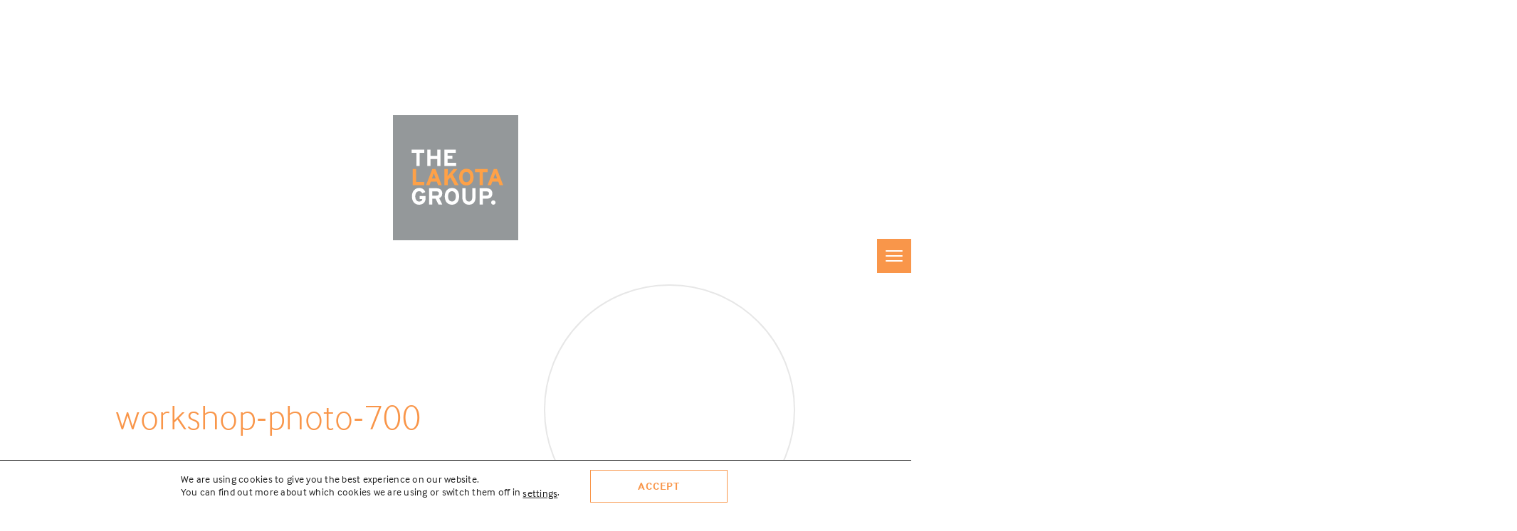

--- FILE ---
content_type: text/css
request_url: https://www.thelakotagroup.com/wp-content/themes/lakota-group/style.css?v=1.5&ver=6.9
body_size: 10476
content:
/*
Theme Name: The Lakota Group
Theme URI: http://www.thelakotagroup.com
Description: This is a custom theme, coded for The Lakota Group, created by Six Pony Hitch.
Author: Tamara Olson for Six Pony Hitch
Author URI: http://www.tamaraolsondesigns.com
Version: 1.0
*/

/*HTML5 BOILERPLATE MINIFIED*/
*{box-sizing:border-box;}article{display:block}aside{display:block}details{display:block}figcaption{display:block}figure{display:block;margin:0}footer{display:block}header{display:block}hgroup{display:block}nav{display:block}section{display:block}audio{display:inline;zoom:1}canvas{display:inline;zoom:1}video{display:inline;zoom:1}audio:not([controls]){display:none}[hidden]{display:none}html{font-size:100%;-webkit-text-size-adjust:100%;-ms-text-size-adjust:100%;font-family:sans-serif;color:#222}button{font-family:sans-serif;color:#222;font-size:100%;vertical-align:middle;line-height:normal;cursor:pointer;-webkit-appearance:button;overflow:visible;margin:0}input{font-family:sans-serif;color:#222;font-size:100%;vertical-align:middle;line-height:normal;margin:0}select{font-family:sans-serif;color:#222;font-size:100%;vertical-align:middle;margin:0}textarea{font-family:sans-serif;color:#222;font-size:100%;overflow:auto;vertical-align:top;resize:vertical;margin:0}body{font-size:1em;line-height:1.4;margin:0}::-moz-selection{background:#333;color:#fff;text-shadow:none}::selection{background:#333;color:#fff;text-shadow:none}a{color:#00e}a:hover{color:#06e;outline:0}a:active{outline:0}abbr[title]{border-bottom:1px dotted}b{font-weight:700}strong{font-weight:700}blockquote{margin:1em 40px}dfn{font-style:italic}hr{display:block;height:1px;border:0;border-top:1px solid #ccc;margin:1em 0;padding:0}ins{background:#ff9;color:#000;text-decoration:none}mark{background:#ff0;color:#000;font-style:italic;font-weight:700}pre{font-family:monospace, serif;_font-family:'courier new', monospace;font-size:1em;white-space:pre-wrap;word-wrap:break-word}code{font-family:monospace, serif;_font-family:'courier new', monospace;font-size:1em}kbd{font-family:monospace, serif;_font-family:'courier new', monospace;font-size:1em}samp{font-family:monospace, serif;_font-family:'courier new', monospace;font-size:1em}q{quotes:none}q:before{content:none}q:after{content:none}small{font-size:85%}sub{font-size:75%;line-height:0;position:relative;vertical-align:baseline;bottom:-.25em}sup{font-size:75%;line-height:0;position:relative;vertical-align:baseline;top:-.5em}ul{margin:1em 0;padding:0 0 0 40px}ol{margin:1em 0;padding:0 0 0 40px}dd{margin:0 0 0 40px}nav ul{list-style:none;list-style-image:none;margin:0;padding:0}nav ol{list-style:none;list-style-image:none;margin:0;padding:0}img{border:0;-ms-interpolation-mode:bicubic;vertical-align:middle}svg:not(:root){overflow:hidden}form{margin:0}fieldset{border:0;margin:0;padding:0}label{cursor:pointer}legend{border:0;margin-left:-7px;white-space:normal;padding:0}input[type="button"]{cursor:pointer;-webkit-appearance:button;overflow:visible}input[type="reset"]{cursor:pointer;-webkit-appearance:button;overflow:visible}input[type="submit"]{cursor:pointer;-webkit-appearance:button;overflow:visible}button[disabled]{cursor:default}input[disabled]{cursor:default}input[type="checkbox"]{box-sizing:border-box;width:13px;height:13px;padding:0}input[type="radio"]{box-sizing:border-box;width:13px;height:13px;padding:0}input[type="search"]{-webkit-appearance:textfield;-moz-box-sizing:content-box;-webkit-box-sizing:content-box;box-sizing:content-box}input[type="search"]::-webkit-search-decoration{-webkit-appearance:none}input[type="search"]::-webkit-search-cancel-button{-webkit-appearance:none}button::-moz-focus-inner{border:0;padding:0}input::-moz-focus-inner{border:0;padding:0}input:invalid{background-color:#f0dddd}textarea:invalid{background-color:#f0dddd}table{border-collapse:collapse;border-spacing:0}td{vertical-align:top}.chromeframe{background:#ccc;color:#000;margin:.2em 0;padding:.2em 0}

/* Clear Fix Hack */
.clearfix:after { visibility: hidden; display: block; font-size: 0; content: " "; clear: both; height: 0; }
.clearfix { display: inline-block; }
* html .clearfix { height: 1%; }
.clearfix { display: block; }

/* Basic Stylesheet */
html { font-size: 100%; }
html, body { max-width: 100%; }
body { overflow-x: hidden; }

/* Forms */
input:focus, select:focus, button:focus, textarea:focus { outline: none; border-color: white; }
input, select, textarea { }

/* General Typography */
body { background: #FFF; color: #4f5559; font: 1em "interface", Arial, Helvetica, sans-serif; }
h1,h2,h3,h4,h5,h6 { margin: 0; -webkit-font-smoothing: antialiased; }
h1 { color: #F9964A; font-size: 50px; line-height: 54px; letter-spacing: .5px; font-weight: 300; }
h2 { color: #F9964A; font-size: 37px; line-height: 47px; letter-spacing: .37px; font-weight: 300; }
h3 { color: #F9964A; font-size: 26px; line-height: 37px; letter-spacing: .26px; font-weight: 300; }
p, ul li { font-size: 18px; line-height: 33px; letter-spacing: .018em; }

.button {
    display: inline-block;
}

.button,
aside#moove_gdpr_cookie_info_bar .moove-gdpr-info-bar-container .moove-gdpr-info-bar-content button.mgbutton,
div#moove_gdpr_cookie_modal .moove-gdpr-modal-content .moove-gdpr-modal-footer-content .moove-gdpr-button-holder button.mgbutton,
div#moove_gdpr_cookie_modal .moove-gdpr-modal-content .moove-gdpr-modal-footer-content .moove-gdpr-button-holder button.mgbutton.moove-gdpr-modal-save-settings {
    background-color: transparent;
    color: #F9964A;
    min-width: 193px;
    text-align: center;
    padding: 10px 25px;
    border: 1px solid #F9964A;
    text-transform: uppercase;
    font-weight: bold;
    font-size: 15px;
    line-height: 24px;
    letter-spacing: .81px;
}

div#moove_gdpr_cookie_modal .moove-gdpr-modal-content .moove-gdpr-modal-footer-content .moove-gdpr-button-holder button.mgbutton,
div#moove_gdpr_cookie_modal .moove-gdpr-modal-content .moove-gdpr-modal-footer-content .moove-gdpr-button-holder button.mgbutton.moove-gdpr-modal-save-settings {
    background-color: white;
}

.button:hover,
aside#moove_gdpr_cookie_info_bar .moove-gdpr-info-bar-container .moove-gdpr-info-bar-content button.mgbutton:hover,
aside#moove_gdpr_cookie_info_bar .moove-gdpr-info-bar-container .moove-gdpr-info-bar-content button.mgbutton:focus,
div#moove_gdpr_cookie_modal .mgbutton.focus-g,
div#moove_gdpr_cookie_modal .mgbutton:focus,
div#moove_gdpr_cookie_modal .moove-gdpr-modal-content .moove-gdpr-modal-footer-content .moove-gdpr-button-holder button.mgbutton:hover,
div#moove_gdpr_cookie_modal .moove-gdpr-modal-content .moove-gdpr-modal-footer-content .moove-gdpr-button-holder button.mgbutton.moove-gdpr-modal-save-settings:hover {
    opacity: 1;
    background-color: #F9964A;
    color: white;
}

div#moove_gdpr_cookie_modal .moove-gdpr-modal-content .moove-gdpr-modal-close {
    right: 0;
    top: 0;
}

#moove_gdpr_cookie_modal div.moove-gdpr-modal-content,
div#moove_gdpr_cookie_modal .moove-gdpr-modal-content .moove-gdpr-modal-close span.gdpr-icon {
    border-radius: 0;
}

div#moove_gdpr_cookie_modal .mgbutton.focus-g,
div#moove_gdpr_cookie_modal .mgbutton:focus {
    box-shadow: unset;
}

div#moove_gdpr_cookie_modal .moove-gdpr-modal-content .moove-gdpr-modal-footer-content .moove-gdpr-button-holder {
    justify-content: start;
}

div#moove_gdpr_cookie_modal .moove-gdpr-modal-content .moove-gdpr-modal-left-content #moove-gdpr-menu li button,
div#moove_gdpr_cookie_modal .moove-gdpr-modal-content .moove-gdpr-modal-left-content #moove-gdpr-menu li.menu-item-selected button {
    color: #4f5559;
    background-color: transparent;
    border-radius: 0;
}

div#moove_gdpr_cookie_modal .moove-gdpr-modal-content .moove-gdpr-modal-left-content #moove-gdpr-menu li.menu-item-selected button {
    border-color: #F9964A;
    color: black;
}

div#moove_gdpr_cookie_modal .moove-gdpr-modal-content .moove-gdpr-modal-left-content {
    box-shadow: unset;
}

div.gdpr_lightbox {
    z-index: 9999;
}

.button-wrapper { margin-top: 40px; }
.button-wrapper .button { margin-right: 20px; }
.button.white { color: white; border-color: white; }
.button.white:hover { background-color: white; color: #F9964A; }

/* Testimonial */
.testimonial-section { margin-top: 90px; position: relative; background-size: cover; background-position: center; padding-bottom: 150px; min-height: 520px; letter-spacing: .032em; }
/* .testimonial-section::before { content: ''; display: block; background-image: url('img/Testimonial-Pattern-Overlay.svg'); position: absolute; display: block; width: 100%; height: 100%; } */
.orange-overlay { position: relative; background-color: rgba(249,150,74,.77); display: block; width: 60%; min-width: 700px; height: 100%; }
.orange-overlay.gray { background-color: rgba(158,162,164,.85); }
.orange-overlay.gray.turn-off-gray { background-color: transparent; }
.orange-overlay.gray.turn-off-gray span.quote { display: none; }
.quote { top: 0px; position: absolute; margin-top: 118px; margin-left: 118px; width: 60px; height: 60px; text-align: center; background-position: center; background-size: 26px; background-repeat: no-repeat; background-color: white; background-image: url('img/quote.svg'); display: block; }
p.quote-content { padding-bottom: 100px; padding-right: 50px; font-weight: 300; font-size: 26px; line-height: 36px; color: white; padding-top: 200px; padding-left: 200px; width: 700px; }
/* .home .quote, .single-projects .quote { bottom: 50px; top: auto; } */
.home p.quote-content, .single-projects p.quote-content, .single-projects-blog p.quote-content { font-size: 27px; line-height: 41px; font-weight: 300; }
span.testimonial-attribution { font-style: italic; display: block; font-size: 15px; line-height: 21px; margin-top: 10px; }
.paragraph-after-testimonial { padding: 40px 120px; margin-top: -150px; background-color: white; }
#testimonial-circle { left: 47%; top: 55%; width: 300px; height: 300px; display: block; border: 2px solid rgba(255,255,255,.2); border-radius: 200%; position: absolute; }
.page-template-page-results #testimonial-circle { bottom: -20%; top: auto; }

/* Layout */
.container { clear: both; margin: 0 auto; max-width: 1014px; padding: 0 30px; position: relative; }
.no-margin-container { padding: 0; }
.first-content-wrapper { padding: 40px 60px 0; }
.no-stats .first-content-wrapper { padding: 0 0 0 60px; }
.no-stats .case-study-header { padding-right: 0; padding-bottom: 20px; }
.no-stats #circle-photo { float: right; margin-left: 30px; position: static; margin-bottom: 30px; }
.content-wrapper { padding: 40px 120px 0;  }
.vertically-center { position: relative; top: 50%; -webkit-transform: translateY(-50%); -ms-transform: translateY(-50%); transform: translateY(-50%); }
img { height: auto; max-width: 100%; }

/* Links */
a { color: #F9964A; text-decoration: none; transition: all .25s ease; }
a:hover { color: #F9964A; opacity: .6; }

/* Blog */
article p, article ol, article ul { }
.alignleft { float: left; margin-right: 15px; }
.alignright { float: right; margin-left: 15px; }
.aligncenter, .alignnone { display: block; margin: 0 auto 20px; }
.wp-caption { max-width: 100%; }

/* Header */
#main-menu-container { height: 100%; }
.menu-wrapper { width: 48px; height: 48px; display: block; background-color: #f9964a; cursor: pointer; position: fixed; right: 0; z-index: 9999; }
.menu-icon { z-index: 9999; padding-left: 2.5em; width: 24px; height: 94px; }
.menu-icon span { left: 12px; top: 23px; }
.menu-icon span, .menu-icon span:before, .menu-icon span:after { pointer-events: none; cursor: pointer; border-radius: 1px; height: 2px; width: 24px; background: white; position: absolute; display: block; content: ''; }
.menu-icon span:before { top: -7px; }
.menu-icon span:after { bottom: -7px; }
.menu-icon span, .menu-icon span:before, .menu-icon span:after { transition: all 500ms ease-in-out; }
#mainmenu { display: none; padding: 50px; background-color: #f9964a; text-align: left; width: 250px; position: fixed; z-index: 9998; right: 0; }
#mainmenu h3 { margin-bottom: 20px; font-size: 15px; text-transform: uppercase; letter-spacing: 2px; font-weight: bold; color: rgba(255,255,255,.5); }
#mainmenu ul li a { display: block; font-size: 13px; margin-bottom: 20px; font-weight: normal; letter-spacing: 2px; color: white; text-transform: uppercase; }
#mainmenu ul li:last-of-type a { margin-bottom: 0; }
.active .menu-icon span { background-color: transparent; }
.active .menu-icon span:before, .active .menu-icon span:after { top: 0; }
.active .menu-icon span:before { transform: rotate(45deg); }
.active .menu-icon span:after { transform: rotate(-45deg); }

/* Footer */
footer nav li { display: inline-block; }
footer nav li a { text-transform: uppercase;  }
.left-main-footer, .right-main-footer { height: 208px; }
.left-main-footer { z-index: -1; width: 70%; background-color: #555b5e; position: absolute; }
.right-main-footer { z-index: -1; width: 30%; background-color: #4f5559; left: 70%; position: absolute; }
.left-main-footer-overlay { width: 65%; float: left; padding-top: 60px; padding-bottom: 40px; }
.left-main-footer-overlay h3 { margin-bottom: 20px; font-size: 23px; letter-spacing: 1.25px; font-weight: bold; text-transform: uppercase; color: white; }
.left-main-footer-overlay li a { font-size: 12px; letter-spacing: 0.65px; font-weight: bold; margin-right: 10px; }
.right-main-footer-overlay { height: 190px; background-color: #4f5559; text-align: right; width: 35%; float: left; }
.right-main-footer-overlay a { display: block; margin: 0 auto; }
.orange-footer-bar { z-index: 999; margin-top: -14px; position: absolute; background-color: #f9964a; width: 35%; display: block; height: 14px; margin-left: 65%; }
.orange-footer-bar-inside { margin-top: -14px; width: 200px; background-color: #f9964a; display: block; height: 14px; }
.main-footer { background-color: transparent; }
.bottom-footer { font-size: 10px; letter-spacing: 0.54px; font-weight: bold; text-transform: uppercase; color: white; margin-top: -1px; padding: 20px; height: 100px; background-color: #4f5559; }
.bottom-footer ul { margin: 0; padding: 0; }
.bottom-footer ul li { display: inline-block; list-style: none; }
.bottom-footer ul.links li { font-size: 12px; line-height: 18px; }
.bottom-footer ul.social { float: right; margin-top: 13px; }
.bottom-footer ul.social a { color: white; font-size: 20px; margin-left: 15px; }
.bottom-footer .button { min-width: 0; font-size: 12px; border-color: white; color: white; margin-right: 30px; }
.bottom-footer .button:hover { background-color: white; color: #4f5559; }
.redspade { margin-left: 30px; }
.redspade:before { margin-right: 8px; content: ''; width: 9px; height: 26px; display: inline-block; vertical-align: middle; background-image: url('img/redspade.svg');}

/* Generic Elements */
#circle1 { top: -100px; left: 30px; z-index: -1; width: 353px; height: 353px; display: block; border: 2px solid #E7E7E7; border-radius: 200%; position: absolute; }
#circle2 { top: 160px; left: 30px; z-index: -1; width: 353px; height: 353px; display: block; border: 2px solid #E7E7E7; border-radius: 200%; position: absolute; }
#circle-photo { z-index: 1; width: 353px; height: 353px; display: block; border-radius: 200%; position: absolute; left: 0; top: 60px; }

/* Homepage */
#lakota-logo, .menu-wrapper, #mainmenu, a.caption { pointer-events: all!important; }
#homepage-slideshow-bg { pointer-events: none; }
.single-case-studies #page-hero, .page-template-page-home #page-hero { pointer-events: none; min-height: 550px; height: 100vh; }
.home #page-hero { position: absolute; top: 0; }
.top-area-content { max-width: 930px; padding: 100px 0 60px 450px; }
.top-area-content h1 { font-size: 32px; line-height: 46px; letter-spacing: .32px; color: #4f5559; }
.top-area-content h1 strong { color: #f9964a; }
.home #lakota-logo { display: block; width: 227px; height: 227px; }
.home #circle1 { top: -60px; }
.home #circle2 { top: 200px; }
.home #circle-photo { top: 200px; left: 30px; }
.home .quote { background-image: none; width: 30px; height: 30px; margin-left: 148px; }
.home .paragraph-after-testimonial { padding-bottom: 100px; }
.home .bxslider, .home .bx-viewport, .home .bxslider li { min-height: 550px; height: 100vh!important; }
.home .bx-wrapper { margin-top: 0!important; }
.home .bx-wrapper .bx-pager { pointer-events: all!important; height: 100vh; min-height: 550px;  background-color: transparent; }
.bx-wrapper .bx-pager .bx-pager-item, .bx-wrapper .bx-pager { pointer-events: all!important; }
.bx-wrapper .bx-viewport { left: 0!important; }
.caption { position: absolute; bottom: 20px; right: 0; background-color: rgba(0,0,0,.4); color: white; font-family: 'Arno'; font-style: italic; padding: 6px 15px; }
#homepage-slideshow-bg a.downarrow { pointer-events: all; width: 36px; height: 36px; text-align: center; padding-top: 6px; color: white; font-size: 20px; z-index: 9999; border: 1px solid white; border-radius: 200%; position: absolute; bottom: 80px; left: 50%; margin-left: -18px; }
#homepage-slideshow-bg a.downarrow:hover { background-color: #F9964A; }
.bx-wrapper .bx-pager.bx-default-pager a:hover { background: white; }

/* Results Page */
#results-projects-link { text-align: center; padding-bottom: 120px; }
.results-project { width: 100%; margin-bottom: 90px; display: block; }
.results-project h2 { font-size: 30px; line-height: 40px; letter-spacing: .3px; font-weight: 300; }
.results-project .project-location { margin-top: 15px; color: #4f5559; }
.results-project:hover { opacity: 1; }
.results-project { max-width: 800px; }
.results-project-wrapper:nth-child(2n) .results-project { float: right; }
.results-project:hover .results-photo-hover { opacity: 1; }
/*
.results-project-wrapper:nth-child(2n-1) .results-photo { margin-left: -90px; }
.results-project-wrapper:nth-child(2n) .results-photo { margin-right: -90px; margin-left: 0; }
*/
.results-project img { width: 100%; }
.results-photo-hover { transition: opacity .25s ease-in-out; -moz-transition: opacity .25s ease-in-out; -webkit-transition: opacity .25s ease-in-out; padding: 0 30px; opacity: 0; color: white; text-align: left; position: absolute; top: 0; left: 0; width: 100%; background-color: rgba(249,150,74,.77); height: 100%; }
.photo-hover-content { max-width: 685px; padding: 0 20px; margin: 0 auto; }
.photo-hover-content p { font-size: 18px; line-height: 33px; letter-spacing: .18px; }
.results-photo { margin-bottom: 30px; position: relative; }
.results-page-stats { font-weight: 300; background-color: rgba(158,162,164,.76); color: white; position: absolute; bottom: 0; left: 0; max-width: 500px; padding: 20px 40px; }
.results-page-stats p { margin: 0; }
.page-template-page-results .testimonial-section { margin-bottom: 90px; }

/* About Page */
#about-services { padding-bottom: 30px; }
#about-video { margin-bottom: 120px; position:relative; height:100%; /* max-height: 500px; */ width:100%; overflow: hidden; /* background-color: black; */ }
#about-video video { min-width: 100%; min-height: 100%; }
#about-video .about-overlay { cursor: pointer; height: 100%; top: 0; left: 0; width: 100%; text-align: center; position: absolute; }
#about-video .about-overlay div { font-size: 50px; font-weight: 300; line-height: 60px; letter-spacing: .5px; color: white; display: block; }
#about-video .about-overlay img { margin: 0 auto 60px auto; display: block; }
#gray-photo-header { height: 219px; }
#gray-photo-header .right-rail { height: 219px; background-attachment: fixed; }
#gray-photo-header .project-stats { position: relative; background-attachment: fixed; }
#gray-photo-header .right-rail:before, #gray-photo-header .project-stats:before { content: '\A'; position: absolute; width: 100%; height: 100%; background: rgba(158,162,164,.85); top: 0; left: 0; }
#gray-photo-header ul { color: white; position: relative; }
#gray-photo-header div h3 { z-index: 1; position: relative; color: white; margin: 20px 0; }
ul.grid-of-3 { padding: 0; margin: 0; }
ul.grid-of-3 li { width: 29%; display: inline-block; vertical-align: top; margin-bottom: 60px; margin-right: 3%; }
ul.grid-of-3 li .photo-service { margin-bottom: 20px; position: relative; }
ul.grid-of-3 li div.hover-area { background-color: rgba(249,150,74,.85); display: none; position: absolute; height: 100%; top: 0; left: 0; width: 100%; text-align: center; }
ul.grid-of-3 li:hover div.hover-area { display: block; }
ul.grid-of-3 li h3 { margin-top: 10px; background-color: white; }
h2.new-at-lakota-header { margin-bottom: 30px; }
.categories-blog, .categories-blog a { color: rgba(79,85,89,.6); }
.categories-blog a { text-decoration: underline; }
.page-template-page-about aside.default-page-widget { background-color: #F9F9F9; }

/* Subpages */
.page-header { padding: 60px 225px 60px 0; }
.page-subheadline { margin-top: 20px; font-weight: 300; font-size: 29px; line-height: 46px; letter-spacing: .29px; display: block; }
.circles-on-right h2 { max-width: 500px; }
.circles-on-right #circle1 { left: auto; right: 30px; }
.circles-on-right #circle2 { left: auto; right: 30px; }
.circles-on-right #circle-photo { float: right; position: static; margin-top: 60px; margin-left: 40px; left: auto; right: 30px; }
#page-hero { position: relative; text-align: center; width: 100%; height: 500px; display: block; background-size: cover; background-position: center; }
#lakota-logo { cursor: pointer; display: block; width: 176px; height: 176px; margin: 0 auto; }
.single-our-people #lakota-logo { display: none; }
#lakota-logo:hover { opacity: 1; }
#lakota-logo img { display: block; width: 100%; }
.page-template-default .circles-on-right #circle-photo { position: absolute; }
.page-template-default .case-study-header { padding: 60px 420px 60px 60px; }

/* Case Study */
.case-study-header { padding: 60px 0 60px 60px; }
.case-study-header.circles-on-right #circle-photo { margin-top: 100px; }
.project-location { color: #4f5559!important; display: block; margin: 30px 0; font-style: italic; font-size: 18px; }
.project-stats { font-size: 24px; line-height: 54px; font-weight: 300; padding: 30px 60px; background-color: #9EA2A4; color: white; }
.project-stats h2 { color: white; }
.project-stats p { max-width: 470px; }
.right-rail { position: absolute; display: block; background-color: #9EA2A4; width: 100%; height: 50px; left: 100%; height: 300px; margin-left: -30px; }
.project-tags { font-size: 15px; line-height: 27px; font-style: italic; font-weight: 300; }
.project-tags { margin: 0; padding: 0; }
.project-tags li { list-style: none; margin-bottom: 6px; }
.project-tags li:last-of-type { margin-bottom: 0; }
.project-tags li a { color: #4f5559; text-decoration: underline; }
.single-case-studies #gray-photo-header .right-rail { height: 300px; }
.single-case-studies #gray-photo-header .project-stats { color: white; position: relative; }
.single-case-studies #gray-photo-header .project-stats p { color: white; position: relative; }
.text-block { }
/* Slideshow */
.bx-wrapper { margin-top: 90px!important; margin-bottom: 0!important; }
.bx-wrapper .bx-viewport { border: 0!important; box-shadow: none!important; }
.bx-wrapper .bx-pager { height: 50px; background-color: rgba(0,0,0,.5); bottom: 0; left: 0; text-align: center!important; }
.bx-wrapper .bx-pager .bx-pager-item .bx-pager-link { border: 1px solid white; background-color: transparent; }
.home .bx-wrapper .bx-pager .bx-pager-item:first-of-type { margin-top: 200px; }
.home .bx-wrapper .bx-pager { height: 100%; width: 30px; }
.bx-wrapper .bx-pager .bx-pager-item { margin-bottom: 10px; }
.bx-wrapper .bx-pager .bx-pager-item .bx-pager-link.active { background-color: #F9964A; }
.bx-wrapper .bx-pager .bx-pager-item .bx-pager-link { border-color: #F9964A;}
.bxslider { margin: 0!important; padding: 0!important; }
.bx-viewport, .bxslider, .bxslider li { height: 500px!important; }
.bxslider li { background-size: cover; background-position: center; }

/* Bottom of Page Widgets */
#about-lakota-widget { margin-top: 60px; background-color: #f9f9f9; padding-top: 60px; }
#about-lakota-widget img { width: 300px; height: 300px; }
#about-lakota-widget p, #the-team-widget p { font-size: 25px; line-height: 41px; color: #4f5559; font-weight: 300; }
.bottom-page-widget { overflow: hidden; padding: 60px 0; position: relative; }
.bottom-page-widget.grey-page-widget { background-color: #F9F9F9; }
.bottom-page-widget img { margin-bottom: 60px; margin-right: 60px; float: left; width: 353px; height: 353px; border-radius: 200%; }
.bottom-page-widget h2 { padding-top: 30px; }
.bottom-page-widget.default-page-widget p { font-size: 25px; font-weight: 300; line-height: 41px; letter-spacing: .25px; }
.bottom-page-widget #circle1 { top: -250px; }
.bottom-page-widget #circle2 { top: 10px; }
.bottom-page-widget.circles-on-right #circle-photo { top: 10px; margin-right: 0; margin-top: 10px; }
.bottom-page-widget.circles-on-right p { padding-right: 450px; }

/* Page - Projects */
a.post .image-wrapper { position: relative; text-align: center; overflow: hidden; }
a.post:hover .image-wrapper { max-height: 260px; }
a.post .project-hover { transition: opacity .25s ease-in-out; -moz-transition: opacity .25s ease-in-out; -webkit-transition: opacity .25s ease-in-out; position: absolute; top: 0; left: 0;  display: block; width: 100%; height: 100%; background-color: rgba(249,150,74,.85); opacity: 0; }
a.post:hover .project-hover { opacity: 1; }
.post img { width: 100%; -webkit-transition: max-height 0.8s; -moz-transition: max-height 0.8s; transition: max-height 0.8s; }
.blog-cats, .categories-blog li a, .blog-archive-top-post .container > em, .blog-archive-top-post .container > em a, .post > em, .post > em a { color: rgba(79,85,89,.6);}
.ms-parent { width: 200px!important; margin-right: 20px; }
.ms-choice { height: 36px; border-color: white; background-color: transparent; border-radius: 0; text-transform: uppercase; color: white; }
.ms-choice > span { font-size: 16px; top: 6px; left: 10px; }
.ms-drop { color: #4f5559; width: 300px; }
.ms-drop ul > li { font-size: 16px; }
.ms-drop ul > li input { margin-right: 15px; }
.ms-drop ul > li label { color: #4f5559; font-size: 13px; text-transform: uppercase; height: 30px; letter-spacing: 2px; }
.ms-drop.bottom { box-shadow: none; border: 0; padding: 0 10px 20px 10px; border-radius: 0; }
.ms-choice > span, .ms-choice > span.placeholder { color: white; font-family: 'interface'; font-weight: bold; font-size: 15px; letter-spacing: .81px; }
.ms-choice > div, .ms-choice > div.open { background-image: url('img/downarrow.svg'); width: 22px; height: 14px; top: 13px; right: 8px; }
#lakota-projects { margin-bottom: 90px; }
#lakota-projects.grid-of-3 li { display: none; }
#lakota-projects .visible1, #lakota-projects .visible2 { display: none; }
#lakota-projects .visible1.visible2 { display: inline-block!important; }
#current-wrapper { padding-top: 20px; font-style: italic; color: white; position: relative; display: inline-block; line-height: 21px; font-size: 16px; width: auto; vertical-align: top; }
#current-wrapper input { margin-right: 8px; }
#lakota-projects h3 { margin-top: 15px; }
#lakota-projects .project-location { margin-top: 15px; }

/* Page - Contact */
.page-template-page-careers .project-stats, .page-template-page-contact .project-stats, .page-template-page-careers .right-rail, .page-template-page-contact .right-rail { background-color: #F9964A; }
.page-template-page-careers .project-stats a, .page-template-page-contact .project-stats a { color: white; font-weight: bold; }
.page-template-page-careers .page-subheadline { margin-bottom: 60px; }
#contact-map { padding-top: 60px; padding-bottom: 60px; }
.page-template-page-careers .right-rail { height: 228px; }

/* Project Boilerplate */
#project-logo-wrapper { display: inline-block; margin: 0 auto 20px; padding: 4px; }
#project-logo { display: block; width: 154px; height: 154px; }
#project-logo img { width: 200px; height: auto; }
.single-projects #page-hero, .single-projects-blog #page-hero { height: 600px; }
.single-projects #page-hero .caption, .single-projects-blog #page-hero .caption { background-color: transparent; color: white; right: 30px; bottom: 100px; position: absolute; z-index: 9; }
/* .single-projects #page-hero:before { content: '\A'; position: absolute; width: 100%; height: 100%; background: rgba(0,0,0,.4); top: 0; left: 0; } */
#page-hero h1 { position: relative; color: white; font-weight: 300; }
#page-hero ul#mini-project-menu { background-color: rgba(79,85,89,.75); position: absolute; width: 100%; padding: 20px 0; margin: 0; bottom: 0; }
#page-hero ul#mini-project-menu li { display: inline-block; text-transform: uppercase; color: white; }
#page-hero ul#mini-project-menu li a { cursor: pointer; margin: 0 25px; color: white; letter-spacing: 1.08px; font-size: 20px; line-height: 35px; }
.single-projects .quote, .single-projects-blog .quote { background-image: none; width: 30px; height: 30px; margin-left: 148px; }
.project-section#about { padding: 90px 0; }
.project-section#about p { max-width: 100%; }
.project-section#about p, .project-section#participate p { font-weight: 300; font-size: 25px; line-height: 41px; letter-spacing: 0.25px; }
.project-section#documents { padding: 90px 0; }
.project-section#documents p { font-weight: 300; font-size: 25px; line-height: 41px; letter-spacing: 0.25px; }
ul#documents-list { margin: 50px 0 0 0; padding: 0; }
ul#documents-list li { margin-bottom: 30px; width: 30%; display: inline-block; list-style: none; vertical-align: top; margin-right: 5%; }
ul#documents-list li:nth-child(3n) { margin-right: 0; }
ul#documents-list li a { font-size: 18px; line-height: 25px; letter-spacing: .18px; display: inline-block; }
ul#documents-list li a:hover { opacity: 1; }
ul#documents-list li a > span { margin-right: 20px; text-align: center; float: left; border: 1px solid #979797; width: 98px; height: 98px; display: block; }
ul#documents-list li a span span { margin: 0 auto; content: ''; background-size: 100%; background-image:url('img/document.png'); width: 29px; height: 39px; display: block; }
ul#documents-list li a:hover span span { width: 23px; height: 23px; background-image:url('img/download.svg'); }
.single-projects .paragraph-after-testimonial, .single-projects-blog .paragraph-after-testimonial { padding: 45px 60px 90px 60px; }
.single-projects .project-image-wrapper, .single-projects-blog .project-image-wrapper { vertical-align: top; display: inline-block; width: 20%; text-align: center; }
.single-projects .project-image-wrapper img, .single-projects-blog .project-image-wrapper img { max-width: 100px; max-height: 100px; }
.single-projects .project-info-wrapper, .single-projects-blog .project-info-wrapper { display: inline-block; width: 80%; vertical-align: top; margin-bottom: 30px; }
.single-projects .project-info-wrapper p, .single-projects-blog .project-info-wrapper p { margin-top: 10px; }
.single-projects .project-info-wrapper:last-of-type, .single-projects-blog .project-info-wrapper:last-of-type { margin-bottom: 0; }
.single-projects #team h2, .single-projects-blog #team h2 { margin-bottom: 50px; }
.single-projects .bx-wrapper li, .single-projects-blog .bx-wrapper li, .single-case-studies .bx-wrapper li { background-color: #f6f6f6; }
.single-projects .bx-wrapper img, .single-projects-blog .bx-wrapper img, .single-case-studies .bx-wrapper img { margin: 0 auto; max-height: 100%; }
.single-projects div.column { width: 30%; float: left; max-height: 300px; overflow: auto; margin: 30px 1.5% 60px; }
#google_translate_element { position: absolute; right: 40px; top: 25px; }
.mobile-translate { display: none; }

/* Single Project Contact Footer */

.contact-footer {
	padding-bottom: 62px;
}

.contact-footer .container,
.project-footer .container {
	max-width: 952px; /*892*/
}

.contact-footer .container {
	align-items: flex-start;
	display: flex;
	justify-content: space-between;
}

.contact-footer .image {
	position: relative;
	width: 33.85%; /*302*/
	z-index: 2;
}

.contact-footer .image.empty, 
.contact-footer .image:before {
	border: 2px solid #E7E7E7;
	border-radius: 100%;
}

.contact-footer .image:before {
	content: "";
	height: 100%;
	left: 0;
	position: absolute;
	top: 85%;
	width: 100%;
}

.contact-footer .image.empty:before {
	z-index: 3;
}

.contact-footer img {
	border-radius: 100%;
	height: 100%;
	position: relative;
	width: 100%;
}

.contact-footer .contact-form {
	margin-top: 46px;
	width: 55.26%; /*493*/
}

.contact-footer .contact-form h2 {
	font-size: 40px;
	margin-bottom: 28px;
}

.contact-footer .contact-form p {
	font-size: 16px;
	font-style: italic;
	line-height: 28px; 
	margin: 0 0 27px;
}

.contact-footer .contact-form form {
	display: flex;
	flex-wrap: wrap;
	justify-content: space-between;
}

.contact-footer .contact-form .col {
	width: 48.05%; /*232*/
}

.contact-footer .contact-form .full {
	width: 100%;
}

.contact-footer .contact-form input[type=text],
.contact-footer .contact-form input[type=email],
.contact-footer .contact-form textarea {
	border: 1px solid #9EA2A4;
	font-size: 15px;
	font-style: italic;
	font-family: inherit;
	height: 50px;
	margin-bottom: 16px;
	padding: 0 20px;
	width: 100%;
}

.contact-footer .contact-form textarea {
	height: 99px;
	padding: 10px 20px;
}

.contact-footer .contact-form input[type="submit"] {
	background: none;
	color: #F9964A;
	min-width: 0;
	transition: all .25s ease;
}

.contact-footer .contact-form input[type="submit"]:hover {
	background: #F9964A;
	color: #fff;
}

/* Single Project Blank Footer */

.project-footer {
	background: #4F5559;
	color: #fff;
	font-size: .625rem; /*10*/
	font-weight: bold;
	letter-spacing: .54px;
	padding: 120px 0 27px;
	position: relative;
	text-transform: uppercase;
}

.project-footer:before,
.project-footer:after {
	content: "";
	position: absolute;
}

.project-footer:before,
.project-footer:after {
	background: #F9964A;
	height: 14px;
	right: 0;
	top: -14px;
	width: 25.16%; /*302*/
}

.project-footer:after {
	background: rgba(255,255,255,.03);
	height: 99px;
	left: 0;
	top: 0;
	width: 74.83%; /*898*/
}

/* Contact Form */
input.wpcf7-not-valid { border-color: red!important; }
span.wpcf7-not-valid-tip { display: none; }
div.wpcf7-response-output { font-size: 13px; border: 0; font-style: italic; margin: 20px 0 0; padding: 0; }

/* Blog Archive */
.category-select-container { position: relative; width: 200px; }
.category-select-container::after { pointer-events: none; position: absolute; background-image: url('img/downarrow.svg'); width: 20px; height: 10px; top: 24px; content: ''; display: block; right: 8px; }
.category-select-container select { width: 200px; padding: 0 0 0 15px; font-weight: bold; letter-spacing: .81px; font-family: 'interface'; -moz-appearance: none; -webkit-appearance: none; appearance: none; font-size: 15px; height: 36px; border-color: white; background-color: transparent; border-radius: 0; text-transform: uppercase; color: white; }
.category-select-container select::-ms-expand {
    display: none;
}
option { color: #4f5559!important; }
#most-recent-popular { margin: 0; float: right; position: relative; }
#most-recent-popular li { display: inline-block; }
#most-recent-popular li a { opacity: .5; font-size: 15px; text-transform: uppercase; color: white; font-weight: bold; }
#most-recent-popular li a.selected { opacity: 1; }
#most-recent-popular li:first-child a { margin-right: 15px; border-right: 1px solid white; padding-right: 15px; }
.blog-archive-all-posts img { width: 350px; height: 350px; border-radius: 200%; }
.blog-archive-all-posts .post { border-top: 1px solid #9EA2A4; padding-top: 60px; margin-top: 60px; }
.author { display: block; font-style: italic; margin-top: 15px; }
.blog-archive-top-post { padding-bottom: 60px; }
.blog-archive-top-post .container img { width: 100%; max-width: 900px; margin-bottom: 30px; }
/* Single Blog */
#blog-post-share { position: absolute; }
.blog-post-content { font-size: 18px; line-height: 33px; letter-spacing: .018em; padding-left: 140px; }
.blog-post-content p { margin: 0 0 30px 0; }
.article-metadata { color: #4f5559; margin-bottom: 30px; display: block; }
#back-to-index { color: rgba(79,85,89,.6); display: block; margin-top: 30px; font-size: 15px; }
#back-to-index i { margin-right: 10px; }
#blog-post-share ul.social-icons { display: block; margin-left: 0; margin-bottom: 20px; }
#blog-post-share ul.social-icons li:first-child { margin-left: 0; }
#blog-post-share ul.social-icons li { display: block; }
#blog-post-share ul.social-icons li a { background-color: #e7e7e7; border-radius: 200%; text-align: center; color: white; display: block; margin-bottom: 30px; margin-top: -10px;  width: 48px; height: 48px; font-size: 28px; padding-top: 8px; }
#blog-post-share ul.social-icons li a:hover { opacity: 1; background-color: #F9964A; }
/* Related */
#related-articles-blog .right-rail, #related-articles-blog .project-stats { background-color: #f9964a; }
.single aside.bottom-page-widget { padding-top: 0; padding-right: 60px; }
.single aside.bottom-page-widget:first-child { padding-top: 60px; }

/* All People */
.post-type-archive-our-people footer { margin-top: 30px; }
.post-type-archive-our-people .page-header { padding: 60px 380px 60px 0; }
.accreditation { font-size: 22px; font-weight: 300; display: inline-block; }
.people-position { display: block; color: #4f5559; font-style: italic; }

/* Single Bio */
.single-our-people footer { margin-top: 90px; }
.people-photo, .people-content { padding-top: 50px; }
.people-photo { padding-top: 155px; width: 40%; float: left; margin-right: 10%; }
.people-photo img { max-width: 365px; border-radius: 200%; }
.people-content { width: 50%; float: left; }
.people-content h1 { margin: 50px 0 20px; }
.people-social-icons { margin: 30px 0 15px 0; padding: 0; }
.people-social-icons li { display: inline-block; list-style: none; }
.people-social-icons li a { position: relative; margin-right: 15px; display: block; font-size: 24px; border-radius: 200%; color: white; background-color: #E7E7E7; width: 40px; height: 40px; text-align: center; }
.people-social-icons li a i { display: block; }
.people-social-icons li a:hover { opacity: 1; background-color: #F9964A; }
.hover-person { top: -68px; left: -241%; min-width: 260px; font-size: 18px; letter-spacing: .18px; line-height: 33px; padding: 6px 18px; display: none; background-color: #F9964A; color: white; position: absolute; }
.hover-person::before { position: absolute; bottom: -16px; left: 105px; margin-left: -10px;  content: ''; border-left: 20px solid transparent; border-right: 20px solid transparent; border-top: 20px solid #F9964A; }
.people-social-icons li a:hover .hover-person { display: block; }

/* Page Numbers */
ul.page-numbers { padding: 60px 0; margin: 0; text-align: center; }
ul.page-numbers li { display: inline-block; }
ul.page-numbers li a, ul.page-numbers li span.page-numbers { letter-spacing: .81px; font-weight: bold; margin: 0 15px; }
ul.page-numbers li a.prev, ul.page-numbers li a.next { border: 1px solid #F9964A; padding: 10px 25px; }
ul.page-numbers li a.prev:hover, ul.page-numbers li a.next:hover { opacity: 1; background-color: #f9964a; color: white; }

/* Page Default */
.page-template-default .bottom-page-widget img { margin-top: 10px; }
.page-id-16 #lakota-logo { display: none; }

@media only screen and (max-width: 1200px) {
	/* Projects */
	#page-hero ul#mini-project-menu li a { font-size: 16px; margin: 0 15px; }
}

@media only screen and (max-width: 1100px) {
	/* Results */
	.results-project:nth-child(2n-1) .results-photo { margin-left: 0; }
	.results-project:nth-child(2n) .results-photo { margin-right: 0; }
	/* People */
	.people-photo { width: 100%; float: none; margin-right: 0; }
	.people-content { width: 100%; float: none; padding-top: 0; }
	.people-content h1 { margin-top: 20px; }
	.people-photo img { max-width: 250px; float: right; }
}

@media only screen and (max-width: 910px) {
	.project-stats p { max-width: 350px; }
	.single-projects #mini-project-menu li { display: none!important; }
	.single-projects ul#mini-project-menu { height: 70px; }
	#google_translate_element { position: static; }
}

@media only screen and (max-width: 768px) {

    div#moove_gdpr_cookie_modal .moove-gdpr-modal-content.moove_gdpr_modal_theme_v1 .main-modal-content #strict-necessary-cookies .tab-title {
        border-radius: 0;
    }

    div#moove_gdpr_cookie_modal .moove-gdpr-modal-content .moove-gdpr-modal-left-content .moove-gdpr-branding-cnt {
        right: 33px;
    }

    aside#moove_gdpr_cookie_info_bar .moove-gdpr-info-bar-container .moove-gdpr-info-bar-content .moove-gdpr-button-holder {
        justify-content: center;
    }

    div#moove_gdpr_cookie_modal .moove-gdpr-modal-content .moove-gdpr-modal-footer-content .moove-gdpr-button-holder {
        justify-content: center;
        margin: 0;
        background-color: #f1f1f1;
        padding: 10px 0;
        row-gap: 10px;
    }

    aside#moove_gdpr_cookie_info_bar .moove-gdpr-info-bar-container .moove-gdpr-info-bar-content {
        text-align: center;
    }

	/* Typography */
	h1, .results-project h2, .top-area-content h1, h2 { font-size: 26px; line-height: 32px; }
	#about-video .about-overlay div, h3, .results-project h2, .page-subheadline { font-size: 20px; line-height: 28px; }
	.blog-post-content, h3.article-metadata, .bottom-page-widget.circles-on-right p, .project-location, p { font-size: 16px; line-height: 22px; }
	.button { padding: 8px 16px; font-size: 13px; min-width: 0; }
	.button-wrapper .button { margin-right: 10px; }
	.bottom-page-widget.default-page-widget p, #about-lakota-widget p, #the-team-widget p { font-size: 16px; line-height: 22px; }
	.bottom-page-widget img { margin-bottom: 0; }
	/* Homepage */
	.circles-on-right #circle-photo { float: none; }
	.home #circle-photo { margin-right: 60px; position: static; float: left; }
	.top-area-content { padding: 60px 0 0 0; }
	.home #lakota-logo { width: 176px; height: 176px; }
	#homepage-slideshow-bg a.downarrow { display: none; }
	/* Subpages */
	.page-header { padding-right: 0; }
	/* Case Study */
	#circle1, #circle2 { display: none; }
	#circle-photo, #circle1, #circle2 { margin-right: 30px; width: 250px; height: 250px; }
	#circle-photo { position: static; margin-bottom: 30px; margin-top: 60px; }
	.case-study-header { padding: 30px 300px 30px 20px; }
	.content-wrapper { padding: 40px 60px 0 30px; }
	.quote { margin-top: 57px; margin-left: 58px; }
	p.quote-content { width: 80%; padding-top: 166px; padding-right: 20px; padding-left: 117px; font-size: 24px; line-height: 32px; }
	.home p.quote-content, .single-projects p.quote-content, .single-projects-blog p.quote-content  { width: 100%; font-size: 24px; line-height: 32px; padding: 120px 60px 0; }
	.orange-overlay { width: 80%; min-width: 0; }
	#about-lakota-widget img { float: none; }
	.project-location { margin: 15px 0; }
	/*Results */
	.results-page-stats { padding: 10px 20px; }
	.results-project { margin-bottom: 45px; }
	/*Testimonial*/
	.testimonial-section { min-height: 500px; }
	.home .quote { margin-left: 60px; }
	p.quote-content { padding-left: 60px; padding-top: 126px; }
	.paragraph-after-testimonial { padding: 40px 60px; }
	/* Single */
	.bottom-page-widget.circles-on-right p { padding-right: 0; }
	/* Footer */
	.main-footer { background-color: #4f5559; }
	.orange-footer-bar { width: 100%; left: 0; margin-left: 0; }
	.main-footer div.clearfix:first-child { display: none; }
	.left-main-footer-overlay { width: 100%; padding: 30px 0; }
	.right-main-footer-overlay { display: none; }
	.bottom-footer { padding: 0 0 30px 0; height: auto; }
	.bottom-footer ul.social { float: none; display: block; margin-top: 0; margin-bottom: 30px;  }
	.bottom-footer ul.social a { margin-left: 0; margin-right: 15px; }
	.bottom-footer .links li { display: inline-block; margin-bottom: 15px; }
	.bottom-footer .links li:first-of-type { margin-bottom: 30px; }
	.bottom-footer .links li:last-of-type { margin-bottom: 0; }
	.redspade { margin-left: 0; }
	/* About */
	#about-video { margin-bottom: 90px; }
	ul.grid-of-3 li { width: 48%; margin-right: 3%; }
	ul.grid-of-3 li:nth-child(2n) { margin-right: 0; }
	#about-video .about-overlay img { display: none; }
	/* Single Project Boilerplate */
	.mobile-translate { display: block; }
	.single-projects #page-hero .caption, .single-projects-blog #page-hero .caption { display: none; }
	.single-projects-blog #mini-project-menu { display: none; }
	.project-section#about, .project-section#documents { padding: 30px 0; }
	.project-section#about p, .project-section#participate p, .project-section#documents p { font-size: 18px; line-height: 24px; }
	.project-section#documents h2 { margin-bottom: 20px; }
	ul#documents-list li { width: 45%; margin-right: 10%; }
	ul#documents-list li:nth-child(3n) { margin-right: 10%; }
	ul#documents-list li:nth-child(2n) { margin-right: 0; }
	ul#documents-list li a > span { display: block; float: none; margin-bottom: 8px; }
	.tax-project .project-image-wrapper, .tax-project .project-info-wrapper, .single-projects .project-image-wrapper, .single-projects .project-info-wrapper, .single-projects-blog .project-image-wrapper, .single-projects-blog .project-info-wrapper { width: 100%; display: block; text-align: left; }
	.tax-project .left-main-footer-overlay, .single-projects .left-main-footer-overlay, .single-projects-blog .left-main-footer-overlay { height: auto; display: block; width: 100%; }
	.tax-project .right-main-footer-overlay, .single-projects .right-main-footer-overlay, .single-projects-blog .right-main-footer-overlay { height: auto; display: block; width: 100%; padding: 0; }
	.tax-project .bottom-footer, .single-projects .bottom-footer, .single-projects-blog .bottom-footer { text-align: left; }
	.tax-project .quote, .single-projects .quote, .single-projects-blog .quote { margin-left: 60px; }
	.tax-project .bxslider, .tax-project .bx-viewport, .single-projects .bxslider, .single-projects .bx-viewport, .single-projects-blog .bxslider, .single-projects-blog .bx-viewport { height: 300px!important; }
	/* Projects */
	#gray-photo-header { margin-bottom: 60px; height: auto; }
	#gray-photo-header .right-rail { display: none; }
	.ms-parent { width: 100%!important; }
	.project-grid img { width: 100%; }
	.single aside.bottom-page-widget { padding-top: 60px; }
	.no-stats .first-content-wrapper { padding-left: 20px; }
	/* Our People */
	.post-type-archive-our-people .page-header { padding-top: 30px; padding-bottom: 30px; padding-right: 0; }
	.post-type-archive-our-people section { padding-bottom: 60px; }
	.people-content h1 { margin-bottom: 10px; }
	.people-social-icons { margin-top: 15px; }
	/* Bottom of Page */
	.bottom-page-widget.circles-on-right #circle-photo { margin-bottom: 0; margin-left: 0; }
	.bottom-page-widget img { float: none; width: 250px; height: 250px; }
	.bottom-page-widget { padding: 30px 0 60px; }
	/* Boilerplate */
	.bx-wrapper { margin-top: 45px!important; }
	.single-projects .paragraph-after-testimonial, .single-projects-blog .paragraph-after-testimonial { padding-top: 45px; padding-bottom: 45px; }
	/* Default Page */
	.case-study-header.circles-on-right #circle-photo { margin-top: 0; }
	.page-template-default .circles-on-right #circle-photo { position: static; }
	.page-template-default .case-study-header { padding: 30px 0; }
	.circles-on-right #circle-photo { margin-top: 30px; margin-left: 0; }
	.content-wrapper { padding-top: 0; padding-left: 0; padding-right: 0; }
	.project-stats p { max-width: 100%; }
}

@media only screen and (max-height: 550px) {
	#page-hero { height: 300px; }
}

@media only screen and (max-width: 670px) {
	#most-recent-popular { float: none; padding-left: 0; }
	.category-select-container, .category-select-container select { width: 100%; }
	
	.contact-footer .container {
		flex-wrap: wrap;
	}
	
	.contact-footer .image::before { 
		display: none;
	}
	
	.contact-footer .contact-form,
	.contact-footer .image {
		width: 100%;
	}
	.contact-footer .image.empty { display: none; }
}

@media only screen and (max-width: 600px) {
	.no-margin-container { padding-left: 0; padding-right: 0; }
	.page-header { padding-top: 30px; padding-bottom: 30px; }
	/* Homepage */
	.top-area-content { padding: 0; }
	.quote { width: 40px; height: 40px; background-size: 20px; }
	.home .quote, .quote { margin-left: 30px; }
	.home #circle-photo { margin-right: 0; float: none; position: static; }
	.home .paragraph-after-testimonial { padding-bottom: 60px; }
	.testimonial-section { margin-top: 45px; }
	/* Case Study */
	.orange-overlay { width: 100%; height: auto; padding-bottom: 45px; }
	p.quote-content { padding-top: 122px; padding-left: 30px; }
	.testimonial-section { height: auto; }
	.paragraph-after-testimonial { margin-top: 0; }
	.paragraph-after-testimonial { padding-left: 0; padding-right: 0; }
	.case-study-header { padding: 30px 0; }
	/* Single Project */
	.single-projects .project-image-wrapper, .single-projects-blog .project-image-wrapper { margin-bottom: 15px; display: inline; float: right; width: auto; margin-left: 15px; }
	/* Single Bio */
	.people-photo img { float: none; max-width: 200px; }
	.single-our-people footer { margin-top: 60px; }
	/* Results */
	.results-photo { margin-bottom: 10px; }
	.results-project .project-location { margin-top: 6px; }
	#results-projects-link { padding-bottom: 60px; }
	.page-template-page-results .testimonial-section { margin-bottom: 60px; }
	/* Projects */
	.project-stats { padding-left: 30px; padding-right: 30px; }
	ul.grid-of-3 li { width: 100%; margin-right: 0; }
	ul.grid-of-3 li:nth-child(2n) { margin-right: 0; }
	ul.grid-of-3 li, #gray-photo-header { margin-bottom: 30px; }
	#lakota-projects { margin-bottom: 30px; }
	/* Case Study */
	.no-stats .first-content-wrapper { padding-left: 0; }
	.single aside.bottom-page-widget { padding-right: 0; padding-top: 30px; }
	.no-stats .case-study-header { padding-bottom: 0; }
	.bx-wrapper { margin-top: 30px!important; }
	/* About */
	#about-video { margin-bottom: 60px; max-height: 250px; }
	#about-services { padding-bottom: 30px; }
	.bottom-page-widget.circles-on-right p { padding-right: 0; }
	.circles-on-right #circle-photo { float: none; }
	/* Blog */
	.blog-archive-all-posts .post { padding-top: 30px; margin-top: 15px; }
	.blog-archive-all-posts .bottom-page-widget { padding-bottom: 0; }
	#most-recent-popular li a { margin-right: 4px; padding-right: 4px; font-size: 12px; line-height: 18px; }
	#most-recent-popular li:first-child a { margin-right: 4px; padding-right: 8px; }
	/* Blog Post */
	.right-rail { display: none; }
	#back-to-index { margin-top: 15px; }
	#blog-post-share { position: static; }
	#blog-post-share ul.social-icons { padding-left: 0; }
	#blog-post-share ul.social-icons li { display: inline-block; }
	.blog-post-content { padding-left: 0; float: none; }
	#blog-post-share ul.social-icons li a { margin-bottom: 0; margin-top: 0; width: 34px; height: 34px; font-size: 20px; padding-top: 5px; }
	#blog-post { margin-top: -20px; }
	.article-metadata { margin-bottom: 15px; }
	.blog-post-content p { margin-bottom: 20px; }
	.single aside.bottom-page-widget:first-child { padding-bottom: 20px; }
	/* People */
	.people-photo { padding-top: 30px; }
	/* Boilerplate */
	.single-projects .paragraph-after-testimonial, .single-projects-blog .paragraph-after-testimonial { padding: 30px 0; }
	.single-projects .testimonial-section, .single-projects-blog .testimonial-section { margin-top: 0; }
	.project-section#documents { padding-bottom: 0; }
	.single-projects div.column { width: 100%; float: none; margin: 30px 0 0; }
}



@media only screen and (max-width: 480px) {
	#lakota-logo, .home #lakota-logo { height: 120px; width: 120px; }
	.button-wrapper { margin-top: 30px; }
	.button-wrapper .button { margin-bottom: 10px; }
	#about-lakota-widget img { width: auto; height: auto; }
	#about-video video { height: 170px; }
	/* Pagination */
	ul.page-numbers li a.prev, ul.page-numbers li a.next { border: 0; padding: 0; }
	ul.page-numbers li a, ul.page-numbers li span.page-numbers { margin: 0 6px; }
	
	.contact-footer .contact-form .col {
		width: 100%;
	}
}


--- FILE ---
content_type: image/svg+xml
request_url: https://www.thelakotagroup.com/wp-content/uploads/2016/11/LakotaFooterLogo.svg
body_size: 3900
content:
<?xml version="1.0" encoding="UTF-8" standalone="no"?>
<svg width="221px" height="92px" viewBox="0 0 221 92" version="1.1" xmlns="http://www.w3.org/2000/svg" xmlns:xlink="http://www.w3.org/1999/xlink">
    <!-- Generator: Sketch 40.3 (33839) - http://www.bohemiancoding.com/sketch -->
    <title>Group 8 Copy 2</title>
    <desc>Created with Sketch.</desc>
    <defs>
        <polygon id="path-1" points="0 91.7768165 220.531373 91.7768165 220.531373 0 0 0"></polygon>
    </defs>
    <g id="Page-1" stroke="none" stroke-width="1" fill="none" fill-rule="evenodd">
        <g id="2_Results-Copy" transform="translate(-865.000000, -7846.000000)">
            <g id="Group-9" transform="translate(0.000000, 7763.000000)">
                <g id="Group-8-Copy-2" transform="translate(865.000000, 83.000000)">
                    <g id="Page-1">
                        <path d="M127.555165,35.5855946 L128.871402,31.9551016 C129.28145,30.7836671 129.69061,29.5836188 129.895635,28.8405253 C130.100659,29.5836188 130.509819,30.7836671 130.919867,31.9551016 L132.236104,35.5855946 L127.555165,35.5855946 L127.555165,35.5855946 Z M131.972502,23.8383008 L127.993614,23.8383008 L120.152996,43.8454647 L124.541932,43.8454647 L126.15106,39.3869037 L133.640209,39.3869037 L135.250225,43.8454647 L139.75543,43.8454647 L131.972502,23.8383008 L131.972502,23.8383008 Z" id="Fill-1" fill="#FFFFFF" opacity="0.199999988"></path>
                        <polygon id="Fill-3" fill="#FFFFFF" opacity="0.199999988" points="146.805862 23.8382141 142.709818 23.8382141 142.709818 43.845378 157.074818 43.845378 157.074818 39.9018666 146.805862 39.9018666"></polygon>
                        <polygon id="Fill-5" fill="#FFFFFF" opacity="0.199999988" points="164.388853 23.8382141 160.292809 23.8382141 160.292809 43.845378 174.657809 43.845378 174.657809 39.9018666 164.388853 39.9018666"></polygon>
                        <mask id="mask-2" fill="white">
                            <use xlink:href="#path-1"></use>
                        </mask>
                        <g id="Clip-8" opacity="0.199999988"></g>
                        <polygon id="Fill-7" fill="#FFFFFF" opacity="0.199999988" mask="url(#mask-2)" points="178.168602 43.845985 182.264647 43.845985 182.264647 23.8388211 178.168602 23.8388211"></polygon>
                        <polygon id="Fill-9" fill="#FFFFFF" opacity="0.199999988" mask="url(#mask-2)" points="201.486144 23.8382141 187.26759 23.8382141 187.26759 43.845378 201.924594 43.845378 201.924594 39.9296134 191.363634 39.9296134 191.363634 35.0999392 197.243654 35.0999392 197.243654 31.2127885 191.363634 31.2127885 191.363634 27.7539787 201.486144 27.7539787"></polygon>
                        <path d="M212.632532,23.5238084 C208.595066,23.5238084 205.318231,25.7530889 205.318231,29.3835819 C205.318231,33.3279603 207.951592,34.4993948 211.725455,35.3569438 C215.587186,36.2144927 216.290126,36.785903 216.290126,38.071793 C216.290126,39.5874609 215.148737,40.2447128 212.720399,40.2447128 C210.759801,40.2447128 208.917247,39.5874609 207.482965,37.9582046 L204.528311,40.5308515 C206.078861,42.760132 209.063692,44.1604774 212.486086,44.1604774 C218.074102,44.1604774 220.531729,41.5878305 220.531729,37.7865213 C220.531729,33.4415487 216.9336,32.3559559 213.686054,31.6128624 C210.438508,30.8697689 209.56072,30.4691747 209.56072,29.2118987 C209.56072,28.3257358 210.292062,27.4109591 212.486086,27.4109591 C214.358817,27.4109591 215.8215,28.1540526 217.138624,29.4685564 L220.093279,26.6678656 C218.161969,24.6952428 215.8215,23.5238084 212.632532,23.5238084" id="Fill-10" fill="#FFFFFF" opacity="0.199999988" mask="url(#mask-2)"></path>
                        <polygon id="Fill-11" fill="#FFFFFF" opacity="0.199999988" mask="url(#mask-2)" points="110.920699 67.654458 115.016743 67.654458 115.016743 47.6472941 110.920699 47.6472941"></polygon>
                        <path d="M136.753824,47.6466871 L132.716358,47.6466871 L132.716358,56.1068543 C132.716358,57.2219281 132.774936,59.7373473 132.774936,60.4804408 C132.511334,59.9653912 131.838571,58.96564 131.341543,58.2216794 L124.08582,47.6466871 L120.16551,47.6466871 L120.16551,67.653851 L124.202976,67.653851 L124.202976,58.8511845 C124.202976,57.7361107 124.144398,55.2206915 124.144398,54.4784651 C124.407113,54.9926476 125.079876,55.9932659 125.577792,56.7354924 L133.096229,67.653851 L136.753824,67.653851 L136.753824,47.6466871 Z" id="Fill-12" fill="#FFFFFF" opacity="0.199999988" mask="url(#mask-2)"></path>
                        <path d="M67.5127486,80.4870845 L67.5127486,75.3426577 L72.2229775,75.3426577 C74.0371301,75.3426577 75.2069213,76.1429789 75.2069213,77.8866908 C75.2069213,79.6304026 74.1835759,80.4870845 72.2815558,80.4870845 L67.5127486,80.4870845 Z M72.3694233,71.455507 L63.4167044,71.455507 L63.4167044,91.4626709 L67.5127486,91.4626709 L67.5127486,84.3751023 L72.0179534,84.3751023 C76.2604434,84.3751023 79.4201221,82.4310934 79.4201221,77.8008492 C79.4201221,73.5417181 76.2311542,71.455507 72.3694233,71.455507 L72.3694233,71.455507 Z" id="Fill-13" fill="#FFFFFF" opacity="0.199999988" mask="url(#mask-2)"></path>
                        <polygon id="Fill-14" fill="#FFFFFF" opacity="0.199999988" mask="url(#mask-2)" points="87.4069201 71.4552469 83.3108759 71.4552469 83.3108759 91.4632778 97.6758759 91.4632778 97.6758759 87.5180323 87.4069201 87.5180323"></polygon>
                        <path d="M107.389225,83.2028008 L108.705462,79.5723078 C109.11551,78.4008733 109.524671,77.200825 109.729695,76.4577315 C109.934719,77.200825 110.34388,78.4008733 110.753928,79.5723078 L112.070165,83.2028008 L107.389225,83.2028008 Z M111.806563,71.455507 L107.827675,71.455507 L99.9870566,91.4626709 L104.375992,91.4626709 L105.985121,87.0041099 L113.474269,87.0041099 L115.083398,91.4626709 L119.58949,91.4626709 L111.806563,71.455507 Z" id="Fill-15" fill="#FFFFFF" opacity="0.199999988" mask="url(#mask-2)"></path>
                        <path d="M130.58961,71.1410145 C125.23502,71.1410145 121.490445,75.3715317 121.490445,81.4593491 C121.490445,87.7760774 125.089461,91.7768165 130.443164,91.7768165 C134.158449,91.7768165 136.616963,90.0911995 138.021068,87.2618948 L134.568498,85.2606582 C133.485686,87.0329839 132.403763,87.8046912 130.560321,87.8046912 C127.48851,87.8046912 125.703646,85.0603611 125.703646,81.4593491 C125.703646,77.7438815 127.45922,75.1140069 130.531032,75.1140069 C132.374473,75.1140069 133.544265,75.9143281 134.276494,77.2869267 L138.079646,75.5709617 C136.791811,72.970568 134.451341,71.1410145 130.58961,71.1410145" id="Fill-16" fill="#FFFFFF" opacity="0.199999988" mask="url(#mask-2)"></path>
                        <polygon id="Fill-17" fill="#FFFFFF" opacity="0.199999988" mask="url(#mask-2)" points="156.481668 71.4552469 142.263114 71.4552469 142.263114 91.4632778 156.920118 91.4632778 156.920118 87.5475133 146.358271 87.5475133 146.358271 82.7169719 152.239178 82.7169719 152.239178 78.8298212 146.358271 78.8298212 146.358271 75.3710114 156.481668 75.3710114"></polygon>
                        <polygon id="Fill-18" fill="#FFA147" mask="url(#mask-2)" points="1.31694699 43.8169376 1.31694699 23.8097737 5.41299116 23.8097737 5.41299116 39.8725591 15.681947 39.8725591 15.681947 43.8169376"></polygon>
                        <path d="M33.0894691,43.8169376 L31.4803406,39.3583765 L23.9903044,39.3583765 L22.3811759,43.8169376 L17.9931277,43.8169376 L25.8337462,23.8097737 L29.8126337,23.8097737 L37.5946739,43.8169376 L33.0894691,43.8169376 Z M28.7591116,31.9265744 C28.349951,30.75514 27.9399028,29.5542246 27.7348787,28.8111311 C27.5307422,29.5542246 27.120694,30.75514 26.7115333,31.9265744 L25.3944088,35.5570674 L30.0762361,35.5570674 L28.7591116,31.9265744 Z" id="Fill-19" fill="#FFA147" mask="url(#mask-2)"></path>
                        <path d="M53.9784956,43.8169376 L48.4197687,34.1558549 L45.1429333,37.9294173 L45.1429333,43.8169376 L41.0468892,43.8169376 L41.0468892,23.8097737 L45.1429333,23.8097737 L45.1429333,29.4969968 C45.1429333,30.2400904 45.1136442,32.0410299 45.084355,32.6696679 C45.3772466,32.2127131 46.1378771,31.2979364 46.6934835,30.6406845 L52.4279454,23.8097737 L57.3724876,23.8097737 L51.3744233,30.7265261 L58.8937486,43.8169376 L53.9784956,43.8169376 Z" id="Fill-20" fill="#FFA147" mask="url(#mask-2)"></path>
                        <path d="M68.5772763,44.1313433 C63.2226859,44.1313433 59.5659791,40.3014203 59.5659791,33.8416226 C59.5659791,27.381825 63.2821518,23.4946743 68.6358546,23.4946743 C73.9602683,23.4946743 77.6169751,27.3245972 77.6169751,33.7843949 C77.6169751,40.2441926 73.90169,44.1313433 68.5772763,44.1313433 M68.5479871,27.4676666 C65.6812,27.4676666 63.7791799,29.725561 63.7791799,33.7843949 C63.7791799,37.8432288 65.7681799,40.1583509 68.6358546,40.1583509 C71.5026418,40.1583509 73.4046618,37.9004566 73.4046618,33.8416226 C73.4046618,29.7827887 71.4147743,27.4676666 68.5479871,27.4676666" id="Fill-21" fill="#FFA147" mask="url(#mask-2)"></path>
                        <polygon id="Fill-22" fill="#FFA147" mask="url(#mask-2)" points="89.34959 27.7538053 89.34959 43.8165907 85.2535458 43.8165907 85.2535458 27.7538053 79.3726382 27.7538053 79.3726382 23.8094268 95.2304976 23.8094268 95.2304976 27.7538053"></polygon>
                        <path d="M110.268083,43.8169376 L108.658955,39.3583765 L101.169806,39.3583765 L99.5606775,43.8169376 L95.1717418,43.8169376 L103.01236,23.8097737 L106.991248,23.8097737 L114.774176,43.8169376 L110.268083,43.8169376 Z M105.937726,31.9265744 C105.528565,30.75514 105.118517,29.5542246 104.91438,28.8111311 C104.709356,29.5542246 104.300196,30.75514 103.890147,31.9265744 L102.57391,35.5570674 L107.25485,35.5570674 L105.937726,31.9265744 Z" id="Fill-23" fill="#FFA147" mask="url(#mask-2)"></path>
                        <polygon id="Fill-24" fill="#FFFFFF" mask="url(#mask-2)" points="9.97695181 3.94498542 9.97695181 20.008638 5.88090763 20.008638 5.88090763 3.94498542 0 3.94498542 0 0.000606960853 15.8578594 0.000606960853 15.8578594 3.94498542"></polygon>
                        <polygon id="Fill-25" fill="#FFFFFF" mask="url(#mask-2)" points="32.0362133 20.0082911 32.0362133 11.6053516 23.6399884 11.6053516 23.6399884 20.0082911 19.5430566 20.0082911 19.5430566 0.00026012608 23.6399884 0.00026012608 23.6399884 7.66097318 32.0362133 7.66097318 32.0362133 0.00026012608 36.1322574 0.00026012608 36.1322574 20.0082911"></polygon>
                        <polygon id="Fill-26" fill="#FFFFFF" mask="url(#mask-2)" points="40.9881333 20.0082911 40.9881333 0.00026012608 55.2066876 0.00026012608 55.2066876 3.9168918 45.0841775 3.9168918 45.0841775 7.3748345 50.9650851 7.3748345 50.9650851 11.2619852 45.0841775 11.2619852 45.0841775 16.0925265 55.6460249 16.0925265 55.6460249 20.0082911"></polygon>
                        <path d="M9.18712088,67.9399897 C3.83341807,67.9399897 0.234402008,63.9383835 0.234402008,57.6216552 C0.234402008,51.5338378 3.97897631,47.3033207 9.33356667,47.3033207 C13.5174783,47.3033207 15.7407916,49.2187157 17.0863177,52.3055452 L13.1952976,53.8775738 C12.4346671,52.3913868 11.4983016,51.276313 9.27498835,51.276313 C6.20317711,51.276313 4.44760281,53.9061877 4.44760281,57.6216552 C4.44760281,61.3093759 6.23246627,64.0242251 9.30427751,64.0242251 C12.1124863,64.0242251 13.078141,62.7383352 13.3124542,60.9946234 L10.064908,60.9946234 L10.064908,57.250542 L17.4084984,57.250542 L17.4084984,59.8795496 C17.4084984,65.0239764 13.926639,67.9399897 9.18712088,67.9399897" id="Fill-27" fill="#FFFFFF" mask="url(#mask-2)"></path>
                        <path d="M33.6162301,67.6257574 L29.9595233,60.4228663 L25.83419,60.4228663 L25.83419,67.6257574 L21.7381458,67.6257574 L21.7381458,47.6177264 L31.2757602,47.6177264 C35.1374912,47.6177264 38.326459,49.7048047 38.326459,53.9630686 C38.326459,56.9640565 37.0102221,58.8508376 34.4061498,59.851456 L38.326459,67.6257574 L33.6162301,67.6257574 Z M31.1878928,51.5048771 L25.83419,51.5048771 L25.83419,56.650171 L31.1878928,56.650171 C33.0899129,56.650171 34.1132582,55.792622 34.1132582,54.0489102 C34.1132582,52.2479706 33.0020454,51.5048771 31.1878928,51.5048771 L31.1878928,51.5048771 Z" id="Fill-28" fill="#FFFFFF" mask="url(#mask-2)"></path>
                        <path d="M50.4969024,67.9399897 C45.1431996,67.9399897 41.4856052,64.1100667 41.4856052,57.6502691 C41.4856052,51.1904714 45.2008904,47.3033207 50.5554807,47.3033207 C55.8798944,47.3033207 59.5374888,51.1332437 59.5374888,57.5930413 C59.5374888,64.052839 55.8213161,67.9399897 50.4969024,67.9399897 M50.4676133,51.276313 C47.6008261,51.276313 45.698806,53.5350745 45.698806,57.5930413 C45.698806,61.6518753 47.6886936,63.9669974 50.5554807,63.9669974 C53.4222679,63.9669974 55.324288,61.709103 55.324288,57.6502691 C55.324288,53.5914351 53.3344004,51.276313 50.4676133,51.276313" id="Fill-29" fill="#FFFFFF" mask="url(#mask-2)"></path>
                        <path d="M71.7955333,67.9399897 C66.8509912,67.9399897 63.5155775,64.681477 63.5155775,58.8503174 L63.5155775,47.6180733 L67.6116217,47.6180733 L67.6116217,58.7939567 C67.6116217,61.9943746 69.191461,64.0242251 71.7955333,64.0242251 C74.3996056,64.0242251 76.0087341,62.0516023 76.0087341,58.8503174 L76.0087341,47.6180733 L80.1038908,47.6180733 L80.1038908,58.7939567 C80.1038908,64.5956354 77.0027904,67.9399897 71.7955333,67.9399897" id="Fill-30" fill="#FFFFFF" mask="url(#mask-2)"></path>
                        <path d="M93.8259494,60.5368882 L89.3207446,60.5368882 L89.3207446,67.626191 L85.2238129,67.626191 L85.2238129,47.61816 L94.1765317,47.61816 C98.0391502,47.61816 101.228118,49.7043711 101.228118,53.9635021 C101.228118,58.5937464 98.0684394,60.5368882 93.8259494,60.5368882 M94.0309735,51.5053107 L89.3207446,51.5053107 L89.3207446,56.6497375 L94.0895518,56.6497375 C95.9906843,56.6497375 97.0149173,55.7921885 97.0149173,54.0493437 C97.0149173,52.3056319 95.8442386,51.5053107 94.0309735,51.5053107" id="Fill-31" fill="#FFFFFF" mask="url(#mask-2)"></path>
                        <path d="M102.456399,67.9399897 C100.964427,67.9399897 99.7058807,66.7113275 99.7058807,65.2528873 C99.7058807,63.7953142 100.964427,62.566652 102.456399,62.566652 C103.948371,62.566652 105.206917,63.7953142 105.206917,65.2528873 C105.206917,66.7113275 103.948371,67.9399897 102.456399,67.9399897" id="Fill-32" fill="#FFFFFF" mask="url(#mask-2)"></path>
                    </g>
                </g>
            </g>
        </g>
    </g>
</svg>

--- FILE ---
content_type: application/javascript
request_url: https://www.thelakotagroup.com/wp-content/themes/lakota-group/js/script.js?ver=6.9
body_size: 594
content:
/************Document Ready Functions************/

jQuery(document).ready(function () {

    $('.bx-wrapper .bx-pager').css("width", "30");

    /* Blog Category Dropdown */
    $('#blog-topics').on('change', function () {
      var url = $(this).val(); // get selected value
      if (url) { // require a URL
          window.location = url; // redirect
      }
      return false;
    });

    /* Pin Blog Sharing */
    $('.pinned').pin({
        containerSelector: ".blog-wrapper",
        minWidth: 768
    });

    $('select, #current-projects-only').change(function() {
        // hide all projects
        $('#lakota-projects li').removeClass('visible1');
        $('#lakota-projects li').removeClass('visible2');

        // only show projects with the selected services

        var numberofservices = 0;
        $('select.services > option:selected').each(function() {   
            var filter = $(this).val();
            $('.' + filter).addClass('visible1');
            numberofservices++;
        });

        var numberoftags = 0;
        $('select.case-study-tags > option:selected').each(function() {
            var filter3 = $(this).val();
            $('.' + filter3).addClass('visible2');
            numberoftags++;
        });

        if (numberofservices == 0) {
            $('#lakota-projects li').addClass('visible1');
        }

        if (numberoftags == 0) {
            $('#lakota-projects li').addClass('visible2');
        }

        if ($('#current-projects-only').is(':checked') == true) {
            $('#lakota-projects li').each(function() {
                if ($(this).hasClass('current-project')) {
                } else {
                    $(this).removeClass('visible1');
                }
            });
        }

    });

    /* About */
    $('#about-video').click(function() {
        $('#about-video video').get(0).play();
/*        $(this).fadeOut();
        $('#about-video video').get(0).play(); */
    });

    /* Main Menu */
    $('.menu-wrapper').click(function() {
        if ($(this).parent().parent().hasClass('active')) {
            $(this).parent().parent().removeClass('active');
            $('#mainmenu').slideUp();
        } else {
            $(this).parent().parent().addClass('active');
            $('#mainmenu').slideDown();
        }
    });

    /* Carousel */
    $(document).ready(function(){
      $('.bxslider').bxSlider({
        mode: 'vertical',
        auto: true,
        speed: 2000,
        pause: 6000
      });
    });

    // Smooth scroll
	$('a[href*=#]:not([href=#])').click(function() { if (location.pathname.replace(/^\//,'') == this.pathname.replace(/^\//,'') && location.hostname == this.hostname) { var target = $(this.hash); target = target.length ? target : $('[name=' + this.hash.slice(1) +']'); if (target.length) { $('html,body').animate({ scrollTop: target.offset().top }, 1000); return false; } } });

});

--- FILE ---
content_type: image/svg+xml
request_url: https://www.thelakotagroup.com/wp-content/uploads/2016/11/LakotaGroupLogo.svg
body_size: 2236
content:
<?xml version="1.0" encoding="UTF-8" standalone="no"?>
<svg width="176px" height="176px" viewBox="0 0 176 176" version="1.1" xmlns="http://www.w3.org/2000/svg" xmlns:xlink="http://www.w3.org/1999/xlink">
    <!-- Generator: Sketch 40.3 (33839) - http://www.bohemiancoding.com/sketch -->
    <title>Group 8</title>
    <desc>Created with Sketch.</desc>
    <defs></defs>
    <g id="Page-1" stroke="none" stroke-width="1" fill="none" fill-rule="evenodd">
        <g id="2_Results-Copy" transform="translate(-512.000000, -137.000000)">
            <g id="Group-8" transform="translate(512.000000, 137.000000)">
                <rect id="Rectangle-5" fill="#4F5559" opacity="0.60704291" x="0" y="0" width="176" height="176"></rect>
                <g id="Group" transform="translate(26.361233, 48.070485)">
                    <g id="Page-1">
                        <polygon id="Fill-1" fill="#FFA147" points="1.47375021 50.4426835 1.47375021 27.6559737 6.05749278 27.6559737 6.05749278 45.9503223 17.5491291 45.9503223 17.5491291 50.4426835"></polygon>
                        <g id="Group-30" transform="translate(0.000000, 0.349494)">
                            <path d="M37.0292901,50.0931899 L35.2285695,45.015212 L26.846727,45.015212 L25.0460064,50.0931899 L20.1354922,50.0931899 L28.9096594,27.30648 L33.362296,27.30648 L42.0709103,50.0931899 L37.0292901,50.0931899 Z M32.1833356,36.5509279 C31.7254579,35.216749 31.2665871,33.8489934 31.0371516,33.0026637 C30.8087094,33.8489934 30.3498386,35.216749 29.8919609,36.5509279 L28.4180121,40.6857964 L33.6572844,40.6857964 L32.1833356,36.5509279 Z" id="Fill-2" fill="#FFA147"></path>
                            <path d="M60.4054833,50.0931899 L54.1849026,39.0899169 L50.5179086,43.3877309 L50.5179086,50.0931899 L45.934166,50.0931899 L45.934166,27.30648 L50.5179086,27.30648 L50.5179086,33.7838151 C50.5179086,34.6301448 50.4851321,36.6812844 50.4523556,37.3972576 C50.7801205,36.8768192 51.631316,35.8349548 52.2530761,35.0863925 L58.6703157,27.30648 L64.2035833,27.30648 L57.4913553,35.1841599 L65.9059744,50.0931899 L60.4054833,50.0931899 Z" id="Fill-4" fill="#FFA147"></path>
                            <path d="M76.7424781,50.4512752 C70.7503397,50.4512752 66.6582445,46.0892705 66.6582445,38.7320291 C66.6582445,31.3747876 70.8168859,26.9476047 76.8080311,26.9476047 C82.7663998,26.9476047 86.858495,31.3096094 86.858495,38.6668508 C86.858495,46.0240922 82.7008469,50.4512752 76.7424781,50.4512752 M76.7097016,31.472555 C73.5015785,31.472555 71.373093,34.0441331 71.373093,38.6668508 C71.373093,43.2895685 73.5989147,45.9263248 76.8080311,45.9263248 C80.0161543,45.9263248 82.1446397,43.3547468 82.1446397,38.7320291 C82.1446397,34.1093113 79.9178248,31.472555 76.7097016,31.472555" id="Fill-6" fill="#FFA147"></path>
                            <polygon id="Fill-8" fill="#FFA147" points="99.988062 31.7984462 99.988062 50.0927948 95.4043194 50.0927948 95.4043194 31.7984462 88.8231974 31.7984462 88.8231974 27.306085 106.569184 27.306085 106.569184 31.7984462"></polygon>
                            <path d="M123.39723,50.0931899 L121.59651,45.015212 L113.21566,45.015212 L111.41494,50.0931899 L106.503432,50.0931899 L115.2776,27.30648 L119.730236,27.30648 L128.439844,50.0931899 L123.39723,50.0931899 Z M118.551276,36.5509279 C118.093398,35.216749 117.634527,33.8489934 117.406085,33.0026637 C117.17665,33.8489934 116.718772,35.216749 116.259901,36.5509279 L114.786946,40.6857964 L120.025225,40.6857964 L118.551276,36.5509279 Z" id="Fill-10" fill="#FFA147"></path>
                            <polygon id="Fill-12" fill="#FFFFFF" points="11.1648646 4.68182703 11.1648646 22.9771632 6.58112205 22.9771632 6.58112205 4.68182703 0 4.68182703 0 0.189465799 17.7459867 0.189465799 17.7459867 4.68182703"></polygon>
                            <polygon id="Fill-14" fill="#FFFFFF" points="35.8506276 22.9767682 35.8506276 13.406429 26.4547003 13.406429 26.4547003 22.9767682 21.8699645 22.9767682 21.8699645 0.18907078 26.4547003 0.18907078 26.4547003 8.9140678 35.8506276 8.9140678 35.8506276 0.18907078 40.4343702 0.18907078 40.4343702 22.9767682"></polygon>
                            <polygon id="Fill-16" fill="#FFFFFF" points="45.8684144 22.9767682 45.8684144 0.18907078 61.7799108 0.18907078 61.7799108 4.64983044 50.4521569 4.64983044 50.4521569 8.58817657 57.033279 8.58817657 57.033279 13.0153596 50.4521569 13.0153596 50.4521569 18.5169961 62.2715581 18.5169961 62.2715581 22.9767682"></polygon>
                            <path d="M10.2809919,77.5674994 C4.2898467,77.5674994 0.262311249,73.0099599 0.262311249,65.8156641 C0.262311249,58.8820813 4.45273593,54.0638289 10.4448744,54.0638289 C15.1269464,54.0638289 17.61498,56.245325 19.1207121,59.7610001 L14.766405,61.5514268 C13.9152095,59.8587675 12.867355,58.5887792 10.3793214,58.5887792 C6.94176277,58.5887792 4.97715978,61.5840159 4.97715978,65.8156641 C4.97715978,70.0157108 6.97453926,73.1077273 10.4120979,73.1077273 C13.5546681,73.1077273 14.6352991,71.6431919 14.897511,69.6572304 L11.2632934,69.6572304 L11.2632934,65.3929931 L19.4812535,65.3929931 L19.4812535,68.3872422 C19.4812535,74.2463715 15.5848241,77.5674994 10.2809919,77.5674994" id="Fill-18" fill="#FFFFFF"></path>
                            <path d="M37.6187703,77.2096116 L33.5266751,69.0060405 L28.910156,69.0060405 L28.910156,77.2096116 L24.3264135,77.2096116 L24.3264135,54.4219142 L34.9996307,54.4219142 C39.3211614,54.4219142 42.8898259,56.7989451 42.8898259,61.6487991 C42.8898259,65.0667068 41.4168703,67.2156138 38.5027423,68.3552456 L42.8898259,77.2096116 L37.6187703,77.2096116 Z M34.9013012,58.8490972 L28.910156,58.8490972 L28.910156,64.709214 L34.9013012,64.709214 C37.0297867,64.709214 38.1749774,63.7325279 38.1749774,61.7465665 C38.1749774,59.6954268 36.9314572,58.8490972 34.9013012,58.8490972 L34.9013012,58.8490972 Z" id="Fill-20" fill="#FFFFFF"></path>
                            <path d="M56.5093517,77.5674994 C50.5182065,77.5674994 46.4251181,73.2054947 46.4251181,65.8482533 C46.4251181,58.4910118 50.5827663,54.0638289 56.5749047,54.0638289 C62.5332735,54.0638289 66.6263619,58.4258336 66.6263619,65.783075 C66.6263619,73.1403164 62.4677205,77.5674994 56.5093517,77.5674994 M56.4765753,58.5887792 C53.2684521,58.5887792 51.1399666,61.1613448 51.1399666,65.783075 C51.1399666,70.4057927 53.3667815,73.042549 56.5749047,73.042549 C59.7830279,73.042549 61.9115134,70.470971 61.9115134,65.8482533 C61.9115134,61.2255355 59.6846984,58.5887792 56.4765753,58.5887792" id="Fill-22" fill="#FFFFFF"></path>
                            <path d="M80.3439192,77.5674994 C74.8106516,77.5674994 71.0781046,73.8562896 71.0781046,67.2150213 L71.0781046,54.4223092 L75.6618472,54.4223092 L75.6618472,67.1508306 C75.6618472,70.7958747 77.4297912,73.1077273 80.3439192,73.1077273 C83.2580472,73.1077273 85.0587677,70.8610529 85.0587677,67.2150213 L85.0587677,54.4223092 L89.6415171,54.4223092 L89.6415171,67.1508306 C89.6415171,73.7585222 86.171182,77.5674994 80.3439192,77.5674994" id="Fill-24" fill="#FFFFFF"></path>
                            <path d="M104.997402,69.1359032 L99.9557821,69.1359032 L99.9557821,77.2101053 L95.3710463,77.2101053 L95.3710463,54.422408 L105.389727,54.422408 C109.712251,54.422408 113.280915,56.7984513 113.280915,61.6492929 C113.280915,66.9228055 109.745027,69.1359032 104.997402,69.1359032 M105.226838,58.849591 L99.9557821,58.849591 L99.9557821,64.7087202 L105.292391,64.7087202 C107.419883,64.7087202 108.566067,63.7320341 108.566067,61.7470603 C108.566067,59.7610988 107.256,58.849591 105.226838,58.849591" id="Fill-26" fill="#FFFFFF"></path>
                            <path d="M114.655442,77.5674994 C112.985828,77.5674994 111.577432,76.1681422 111.577432,74.5070845 C111.577432,72.8470143 112.985828,71.4476571 114.655442,71.4476571 C116.325057,71.4476571 117.733453,72.8470143 117.733453,74.5070845 C117.733453,76.1681422 116.325057,77.5674994 114.655442,77.5674994" id="Fill-28" fill="#FFFFFF"></path>
                        </g>
                    </g>
                </g>
            </g>
        </g>
    </g>
</svg>

--- FILE ---
content_type: image/svg+xml
request_url: https://www.thelakotagroup.com/wp-content/themes/lakota-group/img/redspade.svg
body_size: 774
content:
<?xml version="1.0" encoding="UTF-8" standalone="no"?>
<svg width="9px" height="27px" viewBox="0 0 9 27" version="1.1" xmlns="http://www.w3.org/2000/svg" xmlns:xlink="http://www.w3.org/1999/xlink">
    <!-- Generator: Sketch 40.3 (33839) - http://www.bohemiancoding.com/sketch -->
    <title>redspadeicon copy 2</title>
    <desc>Created with Sketch.</desc>
    <defs></defs>
    <g id="Page-1" stroke="none" stroke-width="1" fill="none" fill-rule="evenodd">
        <g id="2_Results-Copy" transform="translate(-582.000000, -8002.000000)">
            <g id="Group-9" transform="translate(0.000000, 7763.000000)">
                <image id="redspadeicon-copy-2" x="582" y="239" width="9" height="26.3793103" xlink:href="[data-uri]"></image>
            </g>
        </g>
    </g>
</svg>